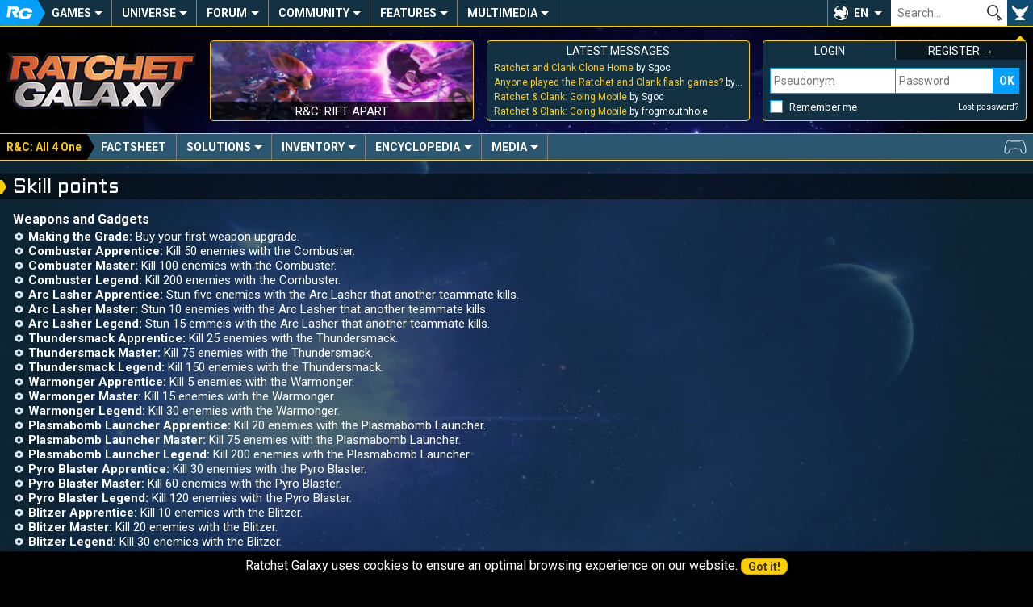

--- FILE ---
content_type: text/html; charset=UTF-8
request_url: https://ratchet-galaxy.com/en/games/ps3/ratchet-and-clank-all-4-one/solutions/skill-points
body_size: 8834
content:
<!DOCTYPE html>
<html lang="en"><head>
	<meta charset="UTF-8">
	<meta http-equiv="X-UA-Compatible" content="IE=edge">	
	<meta name="viewport" content="width=device-width, initial-scale=1, user-scalable=yes">
	<title>Skill points - Ratchet & Clank: All 4 One - PS3 - Ratchet Galaxy</title>
	<link rel="stylesheet" href="/css/compiled/frontoffice/style.css?v=1.1.1" media="all" />
	<!--[if IE]>
		<link rel="stylesheet" id="ie-only-css"  href="/css/frontoffice/ie.css" media="all" />
	<![endif]-->
	<link rel="icon" href="/favicon.png">
	<link rel="apple-touch-icon-precomposed" href="/touch-icon.png">
	<meta name="apple-mobile-web-app-capable" content="yes">
	<meta name="apple-mobile-web-app-status-bar-style" content="black-translucent">
	<link rel="alternate" hreflang="fr" href="https://ratchet-galaxy.com/fr/jeux/ps3/ratchet-and-clank-all-4-one/solutions/points-de-competence">
	<link rel="alternate" hreflang="en" href="https://ratchet-galaxy.com/en/games/ps3/ratchet-and-clank-all-4-one/solutions/skill-points">
        <!-- Global Site Tag (gtag.js) - Google Analytics -->
    <script async src="https://www.googletagmanager.com/gtag/js?id=UA-2497637-6"></script>
    <script>
      window.dataLayer = window.dataLayer || [];
      function gtag(){dataLayer.push(arguments);}
      gtag('js', new Date());

      gtag('config', 'UA-2497637-6');
    </script>
    </head>
<body>
	<nav class="menu-main" role="navigation">
                		<div class="hidden menu-xs--bar">
			<button class="menu-xs--main override" id="menu-xs--main">Menu</button>
							<button class="menu-xs--secondary override" id="menu-xs--secondary">R&amp;C: A4O</button>
						<a href="/en/" class="menu-xs--home">Ratchet-Galaxy</a>
			<button class="menu-xs--user override" id="menu-xs--user">User</button>
		</div>
		
		<div class="menu-main--container menu--container max hidden-xs" id="menu-main">
			<ul class="menu-main--nav menu--nav">
				<li class="menu-main--home menu--home menu--title hidden-xs"><a href="/en/" class="menu-main--home-button menu--home-button" id="menu-main--home-button"><span>Accueil</span></a></li>
				
					<li class="menu-main--category menu--category" tabindex="0"><span class="menu--category-title">Games</span><span class="nav-toggle"></span><div class="menu-sub"><div class="menu-sub--category"><span class="menu-sub--title menu-sub--toggler">PS4 & PS5 Games</span><ul class="menu-sub--nav"><li class="menu-sub--item"><a href="/en/games/ps4/ratchet-and-clank" class="link--menu">Ratchet & Clank (PS4)</a></li><li class="menu-sub--item"><a href="/en/games/ps5/ratchet-and-clank-rift-apart" class="link--menu">R&C: Rift Apart</a></li></ul></div><div class="menu-sub--category"><span class="menu-sub--title menu-sub--toggler">PS3 Games</span><ul class="menu-sub--nav"><li class="menu-sub--item"><a href="/en/games/ps3/ratchet-and-clank-future-tools-of-destruction" class="link--menu">R&CF: Tools of Destruction</a></li><li class="menu-sub--item"><a href="/en/games/ps3/ratchet-and-clank-future-quest-for-booty" class="link--menu">R&CF: Quest For Booty</a></li><li class="menu-sub--item"><a href="/en/games/ps3/ratchet-and-clank-future-a-crack-in-time" class="link--menu">R&CF: A Crack In Time</a></li><li class="menu-sub--item"><a href="/en/games/ps3/ratchet-and-clank-all-4-one" class="link--menu">R&C: All 4 One</a></li><li class="menu-sub--item"><a href="/en/games/ps3/ratchet-and-clank-full-frontal-assault" class="link--menu">R&C: Full Frontal Assault</a></li><li class="menu-sub--item"><a href="/en/games/ps3/ratchet-and-clank-into-the-nexus" class="link--menu">R&C: Into The Nexus</a></li><li class="menu-sub--item"><a href="/en/games/ps3/the-ratchet-and-clank-trilogy" class="link--menu">The R&C Trilogy HD</a></li></ul></div><div class="menu-sub--category"><span class="menu-sub--title menu-sub--toggler">PS2 Games</span><ul class="menu-sub--nav"><li class="menu-sub--item"><a href="/en/games/ps2/ratchet-and-clank" class="link--menu">Ratchet & Clank</a></li><li class="menu-sub--item"><a href="/en/games/ps2/ratchet-and-clank-going-commando" class="link--menu">R&C: Going Commando</a></li><li class="menu-sub--item"><a href="/en/games/ps2/ratchet-and-clank-up-your-arsenal" class="link--menu">R&C: Up Your Arsenal</a></li><li class="menu-sub--item"><a href="/en/games/ps2/ratchet-deadlocked" class="link--menu">Ratchet: Deadlocked</a></li></ul></div><div class="menu-sub--category"><span class="menu-sub--title menu-sub--toggler">Other games</span><ul class="menu-sub--nav"><li class="menu-sub--item"><a href="/en/games/psp/ratchet-and-clank-size-matters" class="link--menu">R&C: Size Matters</a></li><li class="menu-sub--item"><a href="/en/games/psp/secret-agent-clank" class="link--menu">Secret Agent Clank</a></li><li class="menu-sub--item"><a href="/en/games/mobile/ratchet-and-clank-going-mobile" class="link--menu">R&C: Going Mobile</a></li><li class="menu-sub--item"><a href="/en/games/mobile/ratchet-and-clank-before-the-nexus" class="link--menu">R&C: Before The Nexus</a></li></ul></div><div class="menu-sub--background"><button class="menu-sub--close override"><span>Close</span></button></div></div></li>	<li class="menu-main--category menu--category" tabindex="0"><span class="menu--category-title">Universe</span><span class="nav-toggle"></span><div class="menu-sub"><div class="menu-sub--category"><span class="menu-sub--title menu-sub--toggler">Other Media</span><ul class="menu-sub--nav"><li class="menu-sub--item"><a href="/en/shows/ratchet-and-clank-life-of-pie" class="link--menu">R&C: Life of Pie</a></li><li class="menu-sub--item"><a href="/en/movie/ratchet-and-clank-2016" class="link--menu">R&C: The Movie</a></li><li class="menu-sub--item"><a href="/en/comics/ratchet-and-clank-2010" class="link--menu">R&C Comic Book</a></li><li class="menu-sub--item"><a href="/en/manga/ratchet-and-clank-gagaga-ginga-no-gakeppuchi-densetsu" class="link--menu">R&C Manga</a></li><li class="menu-sub--item"><a href="/en/games/crossovers" class="link--menu">Crossovers and Appearances</a></li></ul></div><div class="menu-sub--category"><span class="menu-sub--title menu-sub--toggler">Merchandise</span><ul class="menu-sub--nav"><li class="menu-sub--item"><a href="/en/merchandise/artbooks" class="link--menu">Artbooks</a></li><li class="menu-sub--item"><a href="/en/merchandise/music" class="link--menu">Music</a></li><li class="menu-sub--item"><a href="/en/merchandise/statues" class="link--menu">Statues</a></li><li class="menu-sub--item"><a href="/en/merchandise/prints" class="link--menu">Prints</a></li><li class="menu-sub--item"><a href="/en/merchandise/figures" class="link--menu">Figures</a></li><li class="menu-sub--item"><a href="/en/merchandise/plush" class="link--menu">Plush</a></li><li class="menu-sub--item"><a href="/en/merchandise/clothes" class="link--menu">Clothes</a></li><li class="menu-sub--item"><a href="/en/merchandise/miscellaneous" class="link--menu">Miscellaneous</a></li></ul></div><div class="menu-sub--category menu-sub--category-double hidden-xs"><span class="menu-sub--title menu-sub--toggler">Featured</span><div class="menu-sub--boxes menu-sub--boxes-1_2"><a href="/en/manga/ratchet-and-clank-gagaga-ginga-no-gakeppuchi-densetsu" class="menu-sub--box link--menu box" style="background-image: url(/image/en/manga/ratchet-and-clank-gagaga-ginga-no-gakeppuchi-densetsu/thumbs/6865-ratchet-and-clank-manga-cover-volume-1-2005_medium.jpg);"><span>R&C Manga</span></a><a href="/en/comics/ratchet-and-clank-2010" class="menu-sub--box link--menu box" style="background-image: url(/image/en/comics/ratchet-and-clank-2010/thumbs/6816-ratchet-and-clank-comic-book-cover-volume-1_medium.jpg);"><span>R&C Comic Book</span></a><a href="/en/merchandise/statues" class="menu-sub--box link--menu box" style="background-image: url(/image/en/merchandise/statues/thumbs/6856-gamingheads-ratchet-clank-statue_medium.jpg);"><span>Statues</span></a></div></div><div class="menu-sub--background"><button class="menu-sub--close override"><span>Close</span></button></div></div></li>	<li class="menu-main--category menu--category" tabindex="0"><a href="/en/forum" class="menu--category-title link--menu menu--category-forum">Forum</a><span class="nav-toggle"></span><div class="menu-sub"><div class="menu-sub--category"><span class="menu-sub--title">Most active</span><ul class="menu-sub--nav">
													<li class="menu-sub--item"><a href="/en/forum/general/general-discussions" class="link--menu" title="General Discussions">
							General Discussions
						</a></li>
									<li class="menu-sub--item"><a href="/en/forum/universe/ps2/ratchet-and-clank" class="link--menu" title="Ratchet &amp; Clank">
							Ratchet &amp; Clank
						</a></li>
									<li class="menu-sub--item"><a href="/en/forum/general/video-games" class="link--menu" title="Video Games Chat">
							Video Games Chat
						</a></li>
							
				<li class="menu-sub--item"><a href="/en/forum" class="follow-button menu-sub--item-forum">All forums</a></li></ul></div><div class="menu-sub--category menu-sub--category-double hidden-xs"><span class="menu-sub--title">Latest threads</span><ul class="menu-sub--nav">
										<li class="menu-sub--item"><a href="/en/forum/redirect-last-post-3090" class="link--menu" title="Ratchet and Clank Clone Home by Sgoc">
						Ratchet and Clank Clone Home
					</a></li>
							<li class="menu-sub--item"><a href="/en/forum/redirect-last-post-21459" class="link--menu" title="Anyone played the Ratchet and Clank flash games? by Sgoc">
						Anyone played the Ratchet and Clank flash games?
					</a></li>
							<li class="menu-sub--item"><a href="/en/forum/redirect-last-post-3732" class="link--menu" title="Ratchet &amp; Clank: Going Mobile by Sgoc">
						Ratchet &amp; Clank: Going Mobile
					</a></li>
							<li class="menu-sub--item"><a href="/en/forum/redirect-last-post-1685" class="link--menu" title="Ratchet &amp; Clank: Comic (SPOILERS) by osmo998">
						Ratchet &amp; Clank: Comic (SPOILERS)
					</a></li>
							<li class="menu-sub--item"><a href="/en/forum/redirect-last-post-3674" class="link--menu" title="General Chat by Zenith">
						General Chat
					</a></li>
							<li class="menu-sub--item"><a href="/en/forum/redirect-last-post-21807" class="link--menu" title="BOT SWARM by stidave">
						BOT SWARM
					</a></li>
							<li class="menu-sub--item"><a href="/en/forum/redirect-last-post-21817" class="link--menu" title="Ratchet as a Cat! CATchet Animation by RatchetBlaster">
						Ratchet as a Cat! CATchet Animation
					</a></li>
						</ul></div><div class="menu-sub--category hidden-xs"><span class="menu-sub--title menu-sub--toggler">Useful links</span><div class="menu-sub--boxes menu-sub--boxes-2"><a href="/en/forum/1248-introduce-yourself" class="menu-sub--box link--menu box" style="background-image: url(/image/fr/jeux/ps2/ratchet-and-clank-3/medias/artworks/personnages/thumbs/4144-q-force_medium.jpg);"><span>Introduce yourself</span></a><a href="/en/forum/1606-general-etiquette-rules" class="menu-sub--box link--menu box" style="background-image: url(/image/fr/jeux/ps2/ratchet-gladiator/medias/artworks/epilogue/thumbs/4494-epilogue-2_medium.jpg);"><span>General Etiquette</span></a></div></div><div class="menu-sub--background"><button class="menu-sub--close override"><span>Close</span></button></div></div></li>	<li class="menu-main--category menu--category" tabindex="0"><span class="menu--category-title">Community</span><span class="nav-toggle"></span><div class="menu-sub"><div class="menu-sub--category"><span class="menu-sub--title menu-sub--toggler">Creations</span><ul class="menu-sub--nav"><li class="menu-sub--item"><a href="/en/fanfiction" class="link--menu">Fan-Fictions</a></li><li class="menu-sub--item"><a href="/en/fanart" class="link--menu">Fan-Arts</a></li></ul></div><div class="menu-sub--category menu-sub--category-double hidden-xs"><span class="menu-sub--title menu-sub--toggler">Featured</span><div class="menu-sub--boxes menu-sub--boxes-1_1"><a href="/en/fanart/item/1157-best-friends" class="menu-sub--box link--menu box" style="background-image: url(/image/fanarts/11/57/1157-lombax.jpg);"><span>Lombax by Doraline</span></a><a href="/en/fanart/item/1160-pour-les-10-ans" class="menu-sub--box link--menu box" style="background-image: url(/image/fanarts/11/60/1160-pour-les-10-ans.jpg);"><span>10th anniversary by Lana</span></a></div></div><div class="menu-sub--category"><span class="menu-sub--title menu-sub--toggler">Users</span><ul class="menu-sub--nav"><li class="menu-sub--item"><a href="/en/users" class="link--menu">Users list</a></li><li class="menu-sub--item"><a href="/en/staff" class="link--menu">Staff</a></li><li class="menu-sub--item"><a href="/en/who-is-online" class="link--menu">Who is online?</a></li><li class="menu-sub--item"><a href="/en/users/birthdays" class="link--menu">Today's birthdays</a></li></ul></div><div class="menu-sub--background"><button class="menu-sub--close override"><span>Close</span></button></div></div></li>	<li class="menu-main--category menu--category" tabindex="0"><span class="menu--category-title">Features</span><span class="nav-toggle"></span><div class="menu-sub"><div class="menu-sub--category"><span class="menu-sub--title menu-sub--toggler">Exclusives</span><ul class="menu-sub--nav"><li class="menu-sub--item"><a href="/en/interviews" class="link--menu">Interviews</a></li><li class="menu-sub--item"><a href="/en/reports" class="link--menu">Reports</a></li></ul></div><div class="menu-sub--category menu-sub--category-double hidden-xs"><span class="menu-sub--title menu-sub--toggler">Featured</span><div class="menu-sub--boxes menu-sub--boxes-1_1"><a href="/en/interviews/2016/michael-bross" class="menu-sub--box link--menu box" style="background-image: url(/image/fr/interviews/2016/michael-bross/thumbs/7081-image_medium.jpg);"><span>Interview with Michael Bross</span></a><a href="/en/community/art/ratchet-and-clank-drawing-loicdigitalart" class="menu-sub--box link--menu box" style="background-image: url(/image/en/community/art/ratchet-and-clank-drawing-loicdigitalart/thumbs/7159-novalis_small.png);"><span>R&C Drawing by LoïcDigitalArt</span></a></div></div><div class="menu-sub--category"><span class="menu-sub--title menu-sub--toggler">Community</span><ul class="menu-sub--nav"><li class="menu-sub--item"><a href="/en/community/minecraft" class="link--menu">Minecraft</a></li><li class="menu-sub--item"><a href="/en/community/art/ratchet-and-clank-drawing-loicdigitalart" class="link--menu">R&C Drawing</a></li><li class="menu-sub--item"><a href="/en/community/art/orchestrated-themes-from-ratchet-and-clank" class="link--menu">R&C Orchestrated</a></li></ul></div><div class="menu-sub--background"><button class="menu-sub--close override"><span>Close</span></button></div></div></li>	<li class="menu-main--category menu--category" tabindex="0"><span class="menu--category-title">Multimedia</span><span class="nav-toggle"></span><div class="menu-sub"><div class="menu-sub--category"><span class="menu-sub--title menu-sub--toggler">Media</span><ul class="menu-sub--nav"><li class="menu-sub--item"><a href="/en/multimedia/original-soundtracks" class="link--menu">Original soundtracks</a></li><li class="menu-sub--item"><a href="/en/multimedia/videos" class="link--menu">Videos</a></li><li class="menu-sub--item"><a href="/en/multimedia/artwork" class="link--menu">Artwork</a></li><li class="menu-sub--item"><a href="/en/multimedia/wallpapers" class="link--menu">Wallpapers</a></li></ul></div><div class="menu-sub--category"><span class="menu-sub--title menu-sub--toggler">Miscellaneous</span><ul class="menu-sub--nav"><li class="menu-sub--item"><a href="/en/multimedia/fonts" class="link--menu">Fonts</a></li><li class="menu-sub--item"><a href="/en/multimedia/gifs" class="link--menu">Gifs</a></li><li class="menu-sub--item"><a href="/en/multimedia/avatars" class="link--menu">Avatars</a></li><li class="menu-sub--item"><a href="/en/multimedia/posters" class="link--menu">Posters</a></li></ul></div><div class="menu-sub--category menu-sub--category-double hidden-xs"><span class="menu-sub--title menu-sub--toggler">Featured</span><div class="menu-sub--boxes menu-sub--boxes-1_2"><a href="/en/games/ps2/ratchet-and-clank/media/artwork" class="menu-sub--box link--menu box" style="background-image: url(/image/en/games/ps2/ratchet-and-clank/media/artwork/characters/thumbs/3528-captain-qwark_medium.jpg);"><span>R&C Artworks (PS2)</span></a><a href="/en/games/ps3/ratchet-and-clank-future-a-crack-in-time/media/videos/cutscenes" class="menu-sub--box link--menu box" style="background-image: url(https://i.ytimg.com/vi/twITP_guI8I/mqdefault.jpg);"><span>A Crack In Time Cutscenes</span></a><a href="/en/games/ps2/ratchet-deadlocked/media/original-soundtrack" class="menu-sub--box link--menu box" style="background-image: url(/image/en/games/ps2/ratchet-deadlocked/thumbs/4588-us-cover_medium.jpg);"><span>Ratchet Deadlocked OST</span></a></div></div><div class="menu-sub--background"><button class="menu-sub--close override"><span>Close</span></button></div></div></li>			</ul>
			
						
			<div class="menu-main--lang" tabindex="0" role="button">
				<button class="override" tabindex="-1">EN</button>
				<ul class="menu-main--lang-list">
											<li class="menu-main--lang-option">
							<a href="#" class="link--menu">
								<strong>EN - </strong>English
							</a>
						</li>
											<li class="menu-main--lang-option">
							<a href="https://ratchet-galaxy.com/fr/jeux/ps3/ratchet-and-clank-all-4-one/solutions/points-de-competence" class="link--menu">
								<strong>FR - </strong>French
							</a>
						</li>
									</ul>
			</div>
			
			<div class="menu-main--search">
				<form id="global_search_form" method="get">
					<input type="text" name="search" class="menu-main--search-input override" placeholder="Search…"><!--
					--><input type="submit" class="menu-main--search-submit override" value="OK">
					<div class="menu-main--search-options">
						<span class="text--smaller">Search through:</span><br>
						<input type="radio" name="search-options" id="search-options-content" data-action="/en/search" value="content" checked> <label for="search-options-content">Encyclopedia</label>
						<input type="radio" name="search-options" id="search-options-news" data-action="/en/news/best-results" value="news"> <label for="search-options-news">News</label>
						<input type="radio" name="search-options" id="search-options-forum" data-action="/en/forum/search" value="forum"> <label for="search-options-forum">Forum</label>
						<input type="radio" name="search-options" id="search-options-fanfictions" data-action="/en/fanfiction" value="fanfictions"> <label for="search-options-fanfictions">Fan-fictions</label>
						<input type="radio" name="search-options" id="search-options-fanarts" data-action="/en/fanart/browse" value="fanarts"> <label for="search-options-fanarts">Fan-arts</label>
					</div>
				</form>
			</div>
			<div class="menu-main--user"><button class="menu-main--user-icon override hidden-xs" id="menu-main--user-icon"></button></div>
		</div>
	</nav>
	
	<aside class="main-boxes max" id="main-boxes">
		<a class="main-box main-box--rg-logo hidden-xs" href="/en/">
			<img src="/img/rg-logo.png" alt="Ratchet-Galaxy">
		</a>
		
		<div class="box main-box main-box--text main-box--story hidden-sm hidden-xs">
            									<a href="/en/games/ps5/ratchet-and-clank-rift-apart" class="main-box--story-link" style="background-image: url(/image/en/games/ps5/ratchet-and-clank-rift-apart/media/screenshots/thumbs/7846-screenshot_medium.jpg);">
				<span>R&amp;C: Rift Apart</span>
			</a>
		</div>
		
		<div class="box main-box main-box--text main-box--forum-activity hidden-xs">
			<div class="main-box--head">
				<span class="main-box--title">Latest messages</span>
			</div>
			
			<ul class="main-box--forum-activity-list list--nobullet">
													<li class="main-box--forum-activity-item">
						<a href="/en/forum/permalink-post-404325" class="link--reset" title="Ratchet and Clank Clone Home by Sgoc - Oct 12, 2025">
							<span class="main-box--forum-activity-link">Ratchet and Clank Clone Home</span> by Sgoc
						</a>
					</li>
									<li class="main-box--forum-activity-item">
						<a href="/en/forum/permalink-post-404324" class="link--reset" title="Anyone played the Ratchet and Clank flash games? by Sgoc - Oct 12, 2025">
							<span class="main-box--forum-activity-link">Anyone played the Ratchet and Clank flash games?</span> by Sgoc
						</a>
					</li>
									<li class="main-box--forum-activity-item">
						<a href="/en/forum/permalink-post-404323" class="link--reset" title="Ratchet &amp; Clank: Going Mobile by Sgoc - Oct 12, 2025">
							<span class="main-box--forum-activity-link">Ratchet &amp; Clank: Going Mobile</span> by Sgoc
						</a>
					</li>
									<li class="main-box--forum-activity-item">
						<a href="/en/forum/permalink-post-404316" class="link--reset" title="Ratchet &amp; Clank: Going Mobile by frogmouthhole - Aug 9, 2025">
							<span class="main-box--forum-activity-link">Ratchet &amp; Clank: Going Mobile</span> by frogmouthhole
						</a>
					</li>
							</ul>
		</div>
		
					
			<div class="box main-box main-box--text main-box--user main-box--user-loggedout menu--container hidden-xs" id="menu-user">
				<div class="main-box--head main-box--user-title-login"><span class="main-box--title">Login</span></div>
				<div class="main-box--head main-box--user-title-signup"><a href="/en/register/" class="link--reset link--hover"><span class="main-box--title">Register &rarr;</span></a></div>
				<form class="main-box--user-login-form" action="/en/login_check" method="POST"><input type="hidden" name="_csrf_token" value="SZCKOKFt5UbA4O3CYvyWXcXJ-jNzh_JW6xd-YehO9N8"><label for="_username" class="override text--smaller text--uppercase hidden display-xs">Pseudonym</label><input type="text" name="_username" id="login-username" class="main-box--user-login-username display-xs" placeholder="Pseudonym" required="required"><label for="_password" class="override text--smaller text--uppercase hidden display-xs">Password</label><input type="password" name="_password" id="login-password" class="main-box--user-login-password display-xs" placeholder="Password" required="required"><input type="submit" name="_submit" class="main-box--user-login-submit override display-xs" value="OK"><span class="main-box--user-login-options"><input type="checkbox" name="_remember_me" id="_remember_me"><label for="_remember_me" class="main-box--user-login-remember">Remember me</label><a href="/en/resetting/request" class="link--reset link--hover text--smaller">Lost password?</a></span><div class="hidden display-xs main-box--user-login-hr"></div></form>			</div>	
			</aside>
	
			<nav class="menu-secondary hidden-xs" role="navigation" id="menu-secondary"><div class="menu-secondary--container menu--container max"><ul class="menu-secondary--nav menu--nav"><li class="menu-secondary--home menu--home menu--title hidden-xs"><a href="/en/games/ps3/ratchet-and-clank-all-4-one" class="menu-secondary--home-button menu--home-button" id="menu-secondary--home-button"><span data-short-title="R&C: A4O">R&C: All 4 One</span></a></li><li class="menu-secondary--category menu--section"><a href="/en/games/ps3/ratchet-and-clank-all-4-one" class="menu--section-title link--menu">Factsheet</a></li><li class="menu-secondary--category menu--category"><span class="menu--category-title">Solutions</span><span class="nav-toggle"></span><ul class="menu-sub"><li class="menu-sub--item"><a href="/en/games/ps3/ratchet-and-clank-all-4-one/solutions/skill-points" class="link--menu">Skill points</a></li><li class="menu-sub--item"><a href="/en/games/ps3/ratchet-and-clank-all-4-one/solutions/hero-bolts" class="link--menu">Hero Bolts</a></li><li class="menu-sub--item"><a href="/en/games/ps3/ratchet-and-clank-all-4-one/solutions/trophies" class="link--menu">Trophies</a></li></ul></li><li class="menu-secondary--category menu--category"><span class="menu--category-title">Inventory</span><span class="nav-toggle"></span><ul class="menu-sub"><li class="menu-sub--item"><a href="/en/games/ps3/ratchet-and-clank-all-4-one/inventory/weapons/combuster" class="link--menu">Weapons</a></li><li class="menu-sub--item"><a href="/en/games/ps3/ratchet-and-clank-all-4-one/inventory/gadgets/swingshot" class="link--menu">Gadgets</a></li></ul></li><li class="menu-secondary--category menu--category"><span class="menu--category-title">Encyclopedia</span><span class="nav-toggle"></span><ul class="menu-sub"><li class="menu-sub--item"><a href="/en/games/ps3/ratchet-and-clank-all-4-one/encyclopedia/locations/luminopolis" class="link--menu">Locations</a></li><li class="menu-sub--item"><a href="/en/games/ps3/ratchet-and-clank-all-4-one/encyclopedia/characters/ratchet" class="link--menu">Characters</a></li></ul></li><li class="menu-secondary--category menu--category"><span class="menu--category-title">Media</span><span class="nav-toggle"></span><ul class="menu-sub"><li class="menu-sub--item"><a href="/en/games/ps3/ratchet-and-clank-all-4-one/media/screenshots" class="link--menu">Screenshots</a></li><li class="menu-sub--item"><a href="/en/games/ps3/ratchet-and-clank-all-4-one/media/original-soundtrack" class="link--menu">Original soundtrack</a></li><li class="menu-sub--item"><a href="/en/games/ps3/ratchet-and-clank-all-4-one/media/videos/cutscenes" class="link--menu">Videos</a></li><li class="menu-sub--item"><a href="/en/games/ps3/ratchet-and-clank-all-4-one/media/artwork/characters" class="link--menu">Artwork</a></li><li class="menu-sub--item"><a href="/en/games/ps3/ratchet-and-clank-all-4-one/media/wallpapers" class="link--menu">Wallpapers</a></li></ul></li></ul></div></nav>		
	<!-- TEMPLATE CONTENT START -->
	<main class="container max">
		<h1>Skill points</h1>
        
        		
		<div class="content">
						<div class="grid-set"><div id="cms_block_7638" class="grid-col-12-noBottom"><div class="padding--sides-xs">

	    	                            <h4>Weapons and Gadgets</h4>

				    	            			<ul class="list--outside margin--bottom-double">							<li><strong>Making the Grade:</strong> Buy your first weapon upgrade.</li>
			                    										<li><strong>Combuster Apprentice:</strong> Kill 50 enemies with the Combuster.</li>
			                    										<li><strong>Combuster Master:</strong> Kill 100 enemies with the Combuster.</li>
			                    										<li><strong>Combuster Legend:</strong> Kill 200 enemies with the Combuster.</li>
			                    										<li><strong>Arc Lasher Apprentice:</strong> Stun five enemies with the Arc Lasher that another teammate kills.</li>
			                    										<li><strong>Arc Lasher Master:</strong> Stun 10 enemies with the Arc Lasher that another teammate kills.</li>
			                    										<li><strong>Arc Lasher Legend:</strong> Stun 15 emmeis with the Arc Lasher that another teammate kills.</li>
			                    										<li><strong>Thundersmack Apprentice:</strong> Kill 25 enemies with the Thundersmack.</li>
			                    										<li><strong>Thundersmack Master:</strong> Kill 75 enemies with the Thundersmack.</li>
			                    										<li><strong>Thundersmack Legend:</strong> Kill 150 enemies with the Thundersmack.</li>
			                    										<li><strong>Warmonger Apprentice:</strong> Kill 5 enemies with the Warmonger.</li>
			                    										<li><strong>Warmonger Master:</strong> Kill 15 enemies with the Warmonger.</li>
			                    										<li><strong>Warmonger Legend:</strong> Kill 30 enemies with the Warmonger.</li>
			                    										<li><strong>Plasmabomb Launcher Apprentice:</strong> Kill 20 enemies with the Plasmabomb Launcher.</li>
			                    										<li><strong>Plasmabomb Launcher Master:</strong> Kill 75 enemies with the Plasmabomb Launcher.</li>
			                    										<li><strong>Plasmabomb Launcher Legend:</strong> Kill 200 enemies with the Plasmabomb Launcher.</li>
			                    										<li><strong>Pyro Blaster Apprentice:</strong> Kill 30 enemies with the Pyro Blaster.</li>
			                    										<li><strong>Pyro Blaster Master:</strong> Kill 60 enemies with the Pyro Blaster.</li>
			                    										<li><strong>Pyro Blaster Legend:</strong> Kill 120 enemies with the Pyro Blaster.</li>
			                    										<li><strong>Blitzer Apprentice:</strong> Kill 10 enemies with the Blitzer.</li>
			                    										<li><strong>Blitzer Master:</strong> Kill 20 enemies with the Blitzer.</li>
			                    										<li><strong>Blitzer Legend:</strong> Kill 30 enemies with the Blitzer.</li>
			                    										<li><strong>Frost Cannon Apprentice:</strong> Freeze and destroy 25 enemies with the Frost Cannon.</li>
			                    										<li><strong>Frost Cannon Master:</strong> Freeze and destroy 50 enemies with the Frost Cannon.</li>
			                    										<li><strong>Frost Cannon Legend:</strong> Freeze and destroy 75 enemies with the Frost Cannon.</li>
			                    										<li><strong>Critter Strike Apprentice:</strong> Transform 25 enemies with the Critter Strike.</li>
			                    										<li><strong>Critter Strike Master:</strong> Transform 50 enemies with the Critter Strike.</li>
			                    										<li><strong>Critter Strike Legend:</strong> Transform 100 enemies with the Critter Strike.</li>
			                    										<li><strong>RYNO Apprentice:</strong> Kill 25 enemies with the RYNO.</li>
			                    										<li><strong>RYNO Master:</strong> Kill 50 enemies with the RYNO.</li>
			                    										<li><strong>RYNO Legend:</strong> Kill 100 enemies with the RYNO.</li>
			                    										<li><strong>Fission Tether Apprentice:</strong> Kill 30 enemies with the Fission Tether.</li>
			                    										<li><strong>Fission Tether Master:</strong> Kill 75 enemies with the Fission Tether.</li>
			                    										<li><strong>Fission Tether Legend:</strong> Kill 200 enemies with the Fission Tether.</li>
			                    										<li><strong>Zurkon the Apprentice:</strong> Kill 25 enemies with Mr. Zurkon out.</li>
			                    										<li><strong>Zurkon the Master:</strong> Kill 50 enemies with Mr. Zurkon out.</li>
			                    										<li><strong>Doppelbanger Apprentice:</strong> Kill 10 enemies while they are distracted by the Doppelbanger.</li>
			                    										<li><strong>Doppelbanger Master:</strong> Kill 20 enemies while they are distracted by the Doppelbanger.</li>
			                    										<li><strong>Quantum Deflector Apprentice:</strong> Absorb 75 shots with the Quantum Deflector.</li>
			                    										<li><strong>Quantum Deflector Master:</strong> Absorb 200 shots with the Quantum Deflector.</li>
			                    										<li><strong>Zoni Apprentice:</strong> Kill five enemies that have been slowed by the Zoni Blaster.</li>
			                    										<li><strong>Zoni Master:</strong> Kill 10 enemies that have been slowed by the Zoni Blaster.</li>
			                    										<li><strong>Cloak &amp; Dagger Apprentice:</strong> Kill 5 enemies while using the Cloaker.</li>
			                    										<li><strong>Cloak &amp; Dagger Master:</strong> Kill 10 enemies while using the Cloaker.</li>
			                    										<li><strong>Vac-U Apprentice:</strong> Kill 10 enemies with the Vac-U 4000.</li>
			                    										<li><strong>Vac-U Master:</strong> Kill 25 enemies with the Vac-U 4000.</li>
			                    										<li><strong>Mortar Slam Apprentice:</strong> Mortar Slam 10 enemies.</li>
			                    										<li><strong>Mortar Slam Master:</strong> Mortar Slam 30 enemies.</li>
			                </ul>
		                            <h4>Competence</h4>

				    	            			<ul class="list--outside margin--bottom-double">							<li><strong>Melee Apprentice:</strong> Kill 50 enemies with melee.</li>
			                    										<li><strong>Melee Master:</strong> Kill 100 enemies with melee.</li>
			                    										<li><strong>Galactic Scout:</strong> Kill 100 enemies.</li>
			                    										<li><strong>Galactic Adventurer:</strong> Kill 200 enemies.</li>
			                    										<li><strong>The Bolt Collector:</strong> Have 25,000 bolts banked.</li>
			                    										<li><strong>Forever Alone:</strong> Complete the game in single player.</li>
			                    										<li><strong>Good Grief:</strong> Beat the game in Grief Mode.</li>
			                    										<li><strong>Son of Kaden:</strong> Complete the game as Ratchet.</li>
			                    										<li><strong>Son of Orvus:</strong> Complete the game as Clank.</li>
			                    										<li><strong>Master of Evil:</strong> Complete the game as Nefarious.</li>
			                    										<li><strong>Hail to the Chief:</strong> Complete the game as Qwark.</li>
			                    										<li><strong>Q-Force Apprentice:</strong> Kill 10 enemies in a row using melee without taking damage.</li>
			                    										<li><strong>Q-Force Master:</strong> Kill 25 enemies in a row using melee without taking damage.</li>
			                </ul>
		                            <h4>Cooperation</h4>

				    	            			<ul class="list--outside margin--bottom-double">							<li><strong>Dream Crusher:</strong> Double second place's bolt count.</li>
			                    										<li><strong>The Green-Eyed Monster:</strong> Get bolt master at four Most Wanted screens in a row.</li>
			                    										<li><strong>The Qwark Award For Excellence:</strong> Get the n00b award at 4 Most Wanted screens in a row.</li>
			                    										<li><strong>Overload Apprentice:</strong> Use Co-op overload to kill 15 enemies.</li>
			                    										<li><strong>Overload Master:</strong> Use Co-op overload to kill 30 enemies.</li>
			                    										<li><strong>Medic:</strong> Revive other players 5 times.</li>
			                    										<li><strong>Nurse:</strong> Revive other players 10 times.</li>
			                    										<li><strong>Doctor:</strong> Revive other players 15 times.</li>
			                    										<li><strong>Guardian Angel:</strong> Revive the same player twice in a row with at least 2 additional human players.</li>
			                </ul>
		                            <h4>Luminopolis</h4>

				    	            			<ul class="list--outside margin--bottom-double">							<li><strong>A Band Of Weirdos:</strong> Complete Luminopolis without any player dying.</li>
			                    										<li><strong>Public Menace:</strong> Destroy all Consumerbots.</li>
			                </ul>
		                            <h4>Aldaros Plains</h4>

				    	            			<ul class="list--outside margin--bottom-double">							<li><strong>Deadlocked and Loaded:</strong> Defeat all arena enemies with only melee.</li>
			                    										<li><strong>Better luck next time:</strong> Defeat a Gravoid Brute without taking any damage.</li>
			                    										<li><strong>Judgement day:</strong> Throw either Clank or Nefarious into the incinerator in the first incinerator room.</li>
			                    										<li><strong>Gold Stars For Everyone:</strong> Dispose of all 6 trash balls in the first incinerator room in 7 seconds.</li>
			                    										<li><strong>Hold Your Ground:</strong> Do not let the Gravoids take more than 5 pieces of the lava rocks.</li>
			                </ul>
		                            <h4>The Deadgrove</h4>

				    	            			<ul class="list--outside margin--bottom-double">							<li><strong>Have You Two Met?:</strong> Get one Proton Turret to shoot another.</li>
			                    										<li><strong>Treasure hunter:</strong> Quakehammer all the rock piles in Deadgrove.</li>
			                    										<li><strong>Back To Work:</strong> Destroy the water cooler near the first Proton Turret.</li>
			                    										<li><strong>Terminal Velocity:</strong> Do not use the Jet Packs for 30 seconds.</li>
			                    										<li><strong>Crate Hater:</strong> Destroy all floating crates in the Access Shaft.</li>
			                    										<li><strong>Jetpack Master:</strong> Avoid all hazards using the Jet Packs.</li>
			                    										<li><strong>It Burns When I Touch It:</strong> Avoid the lava floor in the Abyss.</li>
			                </ul>
		                            <h4>N.E.S.T.</h4>

				    	            			<ul class="list--outside margin--bottom-double">							<li><strong>Master Infiltrator:</strong> Get through the sorting facility without a single Sentury Minion detecting you.</li>
			                    										<li><strong>100% pure adrenaline:</strong> Get through the wind tunnel in 20 seconds.</li>
			                    										<li><strong>Grind Rail Ace:</strong> All players must not get hit on the last grind rail.</li>
			                    										<li><strong>Paging Mr. Perkins:</strong> Do not get hit by Mr. Perkins.</li>
			                    										<li><strong>Poor Mr. Perkins:</strong> Use the Critter Strike on Mr. Perkins.</li>
			                </ul>
		                            <h4>Octonok Cay</h4>

				    	            			<ul class="list--outside margin--bottom-double">							<li><strong>Gone Fishin&#039;:</strong> Get all the goody reels.</li>
			                    										<li><strong>The Conductor:</strong> Do not get hit by a Conductor panel.</li>
			                    										<li><strong>Rusty Pete Would Be Proud:</strong> Do not let both rafts take any damage.</li>
			                </ul>
		                            <h4>Terawatt Forest</h4>

				    	            			<ul class="list--outside margin--bottom-double">							<li><strong>Team Spirit:</strong> Save a hero from a Guardian.</li>
			                    										<li><strong>On Planet Magnus, Vegetables Eat You:</strong> Do not let any Venixx eat you.</li>
			                </ul>
		                            <h4>Phonica Moon</h4>

				    	            			<ul class="list--outside margin--bottom-double">							<li><strong>Ace Pilot:</strong> Do not bump into any astroids.</li>
			                    										<li><strong>Keep It Green:</strong> Skip a fuel tank.</li>
			                </ul>
		                            <h4>Polar Sea</h4>

				    	            			<ul class="list--outside margin--bottom-double">							<li><strong>Pain Don&#039;t Hurt:</strong> Defeat a Grungoth with only melee.</li>
			                    										<li><strong>Cold Hearted:</strong> Destroy all icicles.</li>
			                    										<li><strong>Demolition Expert:</strong> Destroy all Pyromite generators.</li>
			                </ul>
		                            <h4>Uzo City</h4>

				    	            			<ul class="list--outside margin--bottom-double">							<li><strong>The Pacifist:</strong> Get through the City Ruins without destroying any Sentry Minion or being hit.</li>
			                </ul>
		        
</div></div></div>		</div>
	</main>
	<!-- TEMPLATE CONTENT END -->
	
	<footer class="footer max">
		<div class="grid-set-noGutter">
			<div class="footer--social grid-col-2_sm-6_xs-12">
				<div class="footer--title">Follow us</div>
				<p class="footer--social-wrapper text--center">
					<a href="http://twitter.com/RatchetGalaxy" class="footer--social-link footer--social-twitter" target="_blank" rel="noopener"><span>Twitter</span></a>
					<a href="http://www.youtube.com/user/RatchetGalaxy" class="footer--social-link footer--social-youtube" target="_blank" rel="noopener"><span>YouTube</span></a>
					<a href="http://www.facebook.com/RatchetGalaxyEn" class="footer--social-link footer--social-facebook" target="_blank" rel="noopener"><span>Facebook</span></a>
					<a href="https://www.twitch.tv/RatchetGalaxy" class="footer--social-link footer--social-twitch" target="_blank" rel="noopener"><span>Twitch</span></a>
					<a href="https://discord.gg/Bp4y9A4" class="footer--social-link footer--social-discord" target="_blank" rel="noopener"><span>Discord</span></a>
				</p>
			</div>

			<div class="footer--info grid-col-8_sm-12_xs-12_first-sm_first-xs">
				<div class="footer--title">
					<ul class="footer--info-links list--nobullet">
						<li><a href="/en/staff" class="link--reset">Staff</a></li>
						<li><a href="/en/community-guidelines" class="link--reset">Community guidelines</a></li>
						<li><a href="/en/statistics" class="link--reset">Statistics</a></li>
						<li><a href="#" class="link--reset">Back to top</a></li>
					</ul>
				</div>

				<hr class="footer--hr">

				<p class="footer--info-legals text--center text--smaller color--gray">
					&copy; Ratchet Galaxy 2018 - All rights reserved.<br>
					Ratchet &amp; Clank is a trademark of SCEA Inc. and developped by Insomniac Games.
				</p>
			</div>
			
			<div class="footer--affiliates grid-col-2_sm-6_xs-12">
				<div class="footer--title">Partners</div>
				<p class="text--center">
										<a href="http://ratchet.wikia.com" class="footer--affiliate-link" target="_blank" rel="noopener"><img style="width:88px; height:31px;" src="/img/partners/bann_ratchet_wikia_en.png" alt="The Ratchet &amp; Clank Wiki" title="The Ratchet &amp; Clank Wiki" /></a>
										<a href="https://www.youtube.com/user/NAYSHOW77" class="footer--affiliate-link" target="_blank" rel="noopener"><img src="/img/partners/nayshow.gif" alt="The Nayshow" /></a>
				</p>
			</div>
		</div>
	</footer>

	
							<script type="text/javascript">
			var requestLocale = 'en';
			var headTag = document.getElementsByTagName('head')[0],
				newLink = document.createElement('link');
				
			newLink.setAttribute('href', 'https://fonts.googleapis.com/css?family=Aldrich|Roboto:400,400i,700,700i');
			newLink.setAttribute('rel', 'stylesheet');
			headTag.appendChild(newLink); // Loading webfonts when DOM is ready
			
			translations = { 'action.close': 'Close', 'action.confirm': 'Confirm', 'action.cancel': 'Cancel', 'action.got_it': 'Got\x20it\x21', 'action.update': 'Update', 'modal.auto_close_msg': 'This\x20message\x20will\x20close\x20automatically\x20in\x20\x25seconds\x25s', 'error.an_error_occurred': 'An\x20error\x20occurred', 'notice.page_selector_message': 'Enter\x20the\x20page\x20number\x20that\x20you\x20want\x20to\x20go\x20to\x20\x5B\x25min\x25\x2D\x25max\x25\x5D', 'error.page_does_not_exist': 'Page\x20n\u00B0\x25page\x25\x20does\x20not\x20exist', 'report.confirm_report': 'Are\x20you\x20sure\x20you\x20want\x20to\x20report\x20this\x20element\x3F', 'notice.cookie_consent': 'Ratchet\x20Galaxy\x20uses\x20cookies\x20to\x20ensure\x20an\x20optimal\x20browsing\x20experience\x20on\x20our\x20website.', 'notice.outdated_browser': 'Your\x20browser\x20does\x20not\x20fully\x20support\x20all\x20features\x20used\x20by\x20our\x20website.\x20Please\x20consider\x20updating\x20your\x20browser.',  };
			urls = {
				'mark_notifications_read': '/en/notifications/mark-as-read'
			};
		</script>
		
					<script type="text/javascript" src="/js/compiled/frontoffice/main.js?v=1.0.2"></script>
				
						
		<script type="text/javascript">
						var isPhotoswipeLoaded = false;
			function initPhotoswipeGalleries() {
				var galleryItems = document.querySelectorAll('[data-gallery]:not([data-pswp-uid])');
				if (galleryItems.length) {
					if(!isPhotoswipeLoaded) {
						var photoswipeScript = document.createElement('script');
						photoswipeScript.type = 'text/javascript';
						photoswipeScript.src = '/js/compiled/frontoffice/photoswipe.js';
						photoswipeScript.addEventListener('load', function() {
							// Wait for the script to be loaded so that the initialization function can be called
							PhotoswipeHelper.initialize(document.querySelectorAll('[data-gallery]:not([data-pswp-uid])'));
						});
						document.body.appendChild(photoswipeScript);
						
						var photoswipeStylesheet = document.createElement('link');
						photoswipeStylesheet.setAttribute('rel', 'stylesheet');
						photoswipeStylesheet.setAttribute('href', '/js/frontoffice/photoswipe/photoswipe_with_skin.min.css');
						headTag.appendChild(photoswipeStylesheet);
						
						isPhotoswipeLoaded = true;
					}
					else {                    
						// No need to wait for the script loading, call the initialization right away
						PhotoswipeHelper.initialize(galleryItems);
					}
				}
			}
			initPhotoswipeGalleries();
					</script>
	</body>
</html>


--- FILE ---
content_type: image/svg+xml
request_url: https://ratchet-galaxy.com/img/social-sprite.svg
body_size: 2602
content:
<?xml version="1.0" encoding="UTF-8"?>
<svg width="260px" height="30px" viewBox="0 0 260 30" version="1.1" xmlns="http://www.w3.org/2000/svg" xmlns:xlink="http://www.w3.org/1999/xlink">
    <!-- Generator: Sketch 50 (54983) - http://www.bohemiancoding.com/sketch -->
    <title>social-sprite</title>
    <desc>Created with Sketch.</desc>
    <defs></defs>
    <g id="social-sprite" stroke="none" stroke-width="1" fill="none" fill-rule="evenodd">
        <g id="Social/FB-logo" transform="translate(121.000000, 1.000000)" fill="#FFFFFF">
            <path d="M14.1189788,15.1999912 L14.7792331,10.231533 L9.70885169,10.231533 L9.70885169,7.05939207 C9.70885169,5.62090749 10.1204619,4.64066079 12.2465212,4.64066079 L14.9578347,4.63942731 L14.9578347,0.19569163 C14.4887669,0.135251101 12.8793178,-6.16740088e-05 11.0068602,-6.16740088e-05 C7.09770763,-6.16740088e-05 4.42135169,2.31530396 4.42135169,6.56748018 L4.42135169,10.231533 L3.81355932e-05,10.231533 L3.81355932e-05,15.1999912 L4.42135169,15.1999912 L4.42135169,27.9486256 L9.70885169,27.9486256 L9.70885169,15.1999912 L14.1189788,15.1999912 Z" id="Fill-1"></path>
        </g>
        <g id="Social/YouTube-logo" transform="translate(61.000000, 3.000000)" fill="#FFFFFF">
            <path d="M13.092132,15.7436205 L13.0906137,6.55788433 L22.0066711,11.1667554 L13.092132,15.7436205 Z M32.6679499,4.96657556 C32.6679499,4.96657556 32.3454858,2.71370175 31.3561588,1.72161024 C30.1013852,0.419476125 28.6949095,0.413042909 28.0499167,0.3368045 C23.4324004,0.00611799778 16.5058836,0.00611799778 16.5058836,0.00611799778 L16.4915404,0.00611799778 C16.4915404,0.00611799778 9.56518518,0.00611799778 4.94750735,0.3368045 C4.30248228,0.413042909 2.8965234,0.419476125 1.64129757,1.72161024 C0.651938243,2.71370175 0.329991039,4.96657556 0.329991039,4.96657556 C0.329991039,4.96657556 0,7.61216359 0,10.2577836 L0,12.7380284 C0,15.3835844 0.329991039,18.0291725 0.329991039,18.0291725 C0.329991039,18.0291725 0.651938243,20.2820783 1.64129757,21.2741698 C2.8965234,22.5762719 4.54534793,22.5351121 5.2797274,22.6715859 C7.9195588,22.9223853 16.4987443,23 16.4987443,23 C16.4987443,23 23.4324004,22.989662 28.0499167,22.6589435 C28.6949095,22.5827371 30.1013852,22.5762719 31.3561588,21.2741698 C32.3454858,20.2820783 32.6679499,18.0291725 32.6679499,18.0291725 C32.6679499,18.0291725 32.9974563,15.3835844 32.9974563,12.7380284 L32.9974563,10.2577836 C32.9974563,7.61216359 32.6679499,4.96657556 32.6679499,4.96657556 L32.6679499,4.96657556 Z" id="Fill-2"></path>
        </g>
        <g id="Social/Twitter-logo" transform="translate(9.000000, 1.000000)" fill="#FFFFFF">
            <path d="M33.9242569,3.30231749 C32.6760599,3.86244305 31.3347971,4.24113363 29.9267752,4.41126816 C31.3638336,3.53975247 32.4674686,2.15946547 32.9870234,0.514999103 C31.6422861,1.32210224 30.1527387,1.90809327 28.5673956,2.22400359 C27.2978555,0.855268161 25.4889066,-5.02242152e-05 23.4872496,-5.02242152e-05 C19.6432642,-5.02242152e-05 16.5270526,3.15327713 16.5270526,7.04238924 C16.5270526,7.59447892 16.5886,8.13187803 16.7072277,8.64730404 C10.9228847,8.35361794 5.79446861,5.54985112 2.36170949,1.28907982 C1.76249051,2.32922332 1.41938832,3.5389991 1.41938832,4.82963587 C1.41938832,7.27291839 2.64810365,9.4285417 4.5156219,10.6915552 C3.37476058,10.655017 2.30152701,10.3381022 1.36317664,9.81062242 C1.36268029,9.84000359 1.3625562,9.86951031 1.3625562,9.8991426 C1.3625562,13.3113758 3.76166569,16.1578332 6.9456292,16.8048466 C6.36154891,16.9656897 5.74669489,17.0516987 5.11198686,17.0516987 C4.66341022,17.0516987 4.22749051,17.0076269 3.80249051,16.9255103 C4.68822774,19.7233758 7.25845401,21.759591 10.3040599,21.81647 C7.92207445,23.7052771 4.92114015,24.8310529 1.66024234,24.8310529 C1.09849781,24.8310529 0.544446715,24.7977794 -4.96350365e-05,24.732739 C3.08017664,26.7309094 6.73852701,27.896739 10.6690015,27.896739 C23.4709942,27.896739 30.4715197,17.1655821 30.4715197,7.85903498 C30.4715197,7.55367175 30.4646949,7.24994081 30.4514175,6.94796771 C31.8111693,5.95503498 32.9911182,4.71462242 33.9242569,3.30231749" id="Fill-1"></path>
        </g>
        <g id="Social/Twitch-logo" transform="translate(168.500000, 1.866197)" fill="#FFFFFF">
            <path d="M1.8984375,2.84217094e-14 L0,4.80597015 L0,24.4477612 L6.75,24.4477612 L6.75,28 L10.546875,28 L14.1328125,24.4477612 L19.6171875,24.4477612 L27,17.1343284 L27,2.84217094e-14 L1.8984375,2.84217094e-14 Z M4.21875,2.50746269 L24.46875,2.50746269 L24.46875,15.880597 L20.25,20.0597015 L13.5,20.0597015 L9.9140625,23.6119403 L9.9140625,20.0597015 L4.21875,20.0597015 L4.21875,2.50746269 Z M17.71875,14.6191343 L20.2502109,14.6191343 L20.2502109,7.31343284 L17.71875,7.31343284 L17.71875,14.6191343 Z M10.96875,14.6191343 L13.5,14.6191343 L13.5,7.31343284 L10.96875,7.31343284 L10.96875,14.6191343 Z" id="Page-1"></path>
        </g>
        <g id="Social/Discord" transform="translate(221.000000, 1.000000)" fill="#FFFFFF" fill-rule="nonzero">
            <path d="M23.8371429,0 L3.16285714,0 C1.41942857,0 0,1.334 0,2.987 L0,22.591 C0,24.244 1.41942857,25.578 3.16285714,25.578 L20.6588571,25.578 L19.8411429,22.8955 L21.816,24.621 L23.6828571,26.245 L27,29 L27,2.987 C27,1.334 25.5805714,0 23.8371429,0 Z M17.8817143,18.937 C17.8817143,18.937 17.3262857,18.3135 16.8634286,17.7625 C18.8845714,17.226 19.656,16.037 19.656,16.037 C19.0234286,16.4285 18.4217143,16.704 17.8817143,16.8925 C17.1102857,17.197 16.3697143,17.4 15.6445714,17.516 C14.1634286,17.777 12.8057143,17.7045 11.6485714,17.5015 C10.7691429,17.342 10.0131429,17.11 9.38057143,16.878 C9.02571429,16.7475 8.64,16.588 8.25428571,16.385 C8.208,16.356 8.16171429,16.3415 8.11542857,16.3125 C8.08457143,16.298 8.06914286,16.2835 8.05371429,16.269 C7.776,16.124 7.62171429,16.0225 7.62171429,16.0225 C7.62171429,16.0225 8.36228571,17.1825 10.3217143,17.7335 C9.85885714,18.2845 9.288,18.937 9.288,18.937 C5.87828571,18.8355 4.58228571,16.733 4.58228571,16.733 C4.58228571,12.064 6.804,8.2795 6.804,8.2795 C9.02571429,6.7135 11.1394286,6.757 11.1394286,6.757 L11.2937143,6.931 C8.51657143,7.685 7.236,8.8305 7.236,8.8305 C7.236,8.8305 7.57542857,8.6565 8.14628571,8.41 C9.79714286,7.7285 11.1085714,7.54 11.6485714,7.4965 C11.7411429,7.482 11.8182857,7.4675 11.9108571,7.4675 C12.852,7.3515 13.9165714,7.3225 15.0274286,7.4385 C16.4931429,7.598 18.0668571,8.004 19.6714286,8.8305 C19.6714286,8.8305 18.4525714,7.743 15.8297143,6.989 L16.0457143,6.757 C16.0457143,6.757 18.1594286,6.7135 20.3811429,8.2795 C20.3811429,8.2795 22.6028571,12.064 22.6028571,16.733 C22.6028571,16.733 21.2914286,18.8355 17.8817143,18.937 Z M10.7074286,12.1655 C9.828,12.1655 9.13371429,12.8905 9.13371429,13.775 C9.13371429,14.6595 9.84342857,15.3845 10.7074286,15.3845 C11.5868571,15.3845 12.2811429,14.6595 12.2811429,13.775 C12.2965714,12.8905 11.5868571,12.1655 10.7074286,12.1655 Z M16.3388571,12.1655 C15.4594286,12.1655 14.7651429,12.8905 14.7651429,13.775 C14.7651429,14.6595 15.4748571,15.3845 16.3388571,15.3845 C17.2182857,15.3845 17.9125714,14.6595 17.9125714,13.775 C17.9125714,12.8905 17.2182857,12.1655 16.3388571,12.1655 Z" id="Shape"></path>
        </g>
    </g>
</svg>

--- FILE ---
content_type: image/svg+xml
request_url: https://ratchet-galaxy.com/img/bullet-b.svg
body_size: 335
content:
<?xml version="1.0" encoding="UTF-8"?>
<svg width="9px" height="10px" viewBox="0 0 9 10" version="1.1" xmlns="http://www.w3.org/2000/svg" xmlns:xlink="http://www.w3.org/1999/xlink">
    <!-- Generator: Sketch 43.2 (39069) - http://www.bohemiancoding.com/sketch -->
    <title>Bullet/Gray</title>
    <desc>Created with Sketch.</desc>
    <defs>
        <polygon id="path-1" points="4.5 10.0027245 1.77635684e-15 7.5020434 0 2.50068113 4.5 2.7554553e-16 9 2.50068113 9 7.5020434"></polygon>
    </defs>
    <g id="Symbols" stroke="none" stroke-width="1" fill="none" fill-rule="evenodd">
        <g id="Bullet/Gray">
            <mask id="mask-2" fill="white">
                <use xlink:href="#path-1"></use>
            </mask>
            <use id="Mask" fill="#DDE8F4" xlink:href="#path-1"></use>
            <circle id="Oval" fill="#123143" cx="4.5" cy="5" r="2"></circle>
        </g>
    </g>
</svg>

--- FILE ---
content_type: image/svg+xml
request_url: https://ratchet-galaxy.com/img/h1.svg
body_size: 202
content:
<?xml version="1.0" encoding="UTF-8"?>
<svg width="8px" height="17px" viewBox="0 0 8 17" version="1.1" xmlns="http://www.w3.org/2000/svg" xmlns:xlink="http://www.w3.org/1999/xlink">
    <!-- Generator: Sketch 42 (36781) - http://www.bohemiancoding.com/sketch -->
    <title>H1 Bullet</title>
    <desc>Created with Sketch.</desc>
    <g id="Symbols" stroke="none" stroke-width="1" fill="none" fill-rule="evenodd">
        <g id="H1-Bullet" fill="#FFCE00">
            <polygon id="Polygon-2" points="8 8.5 2.85448417 17 0 17 0 0 2.85448417 0"></polygon>
        </g>
    </g>
</svg>